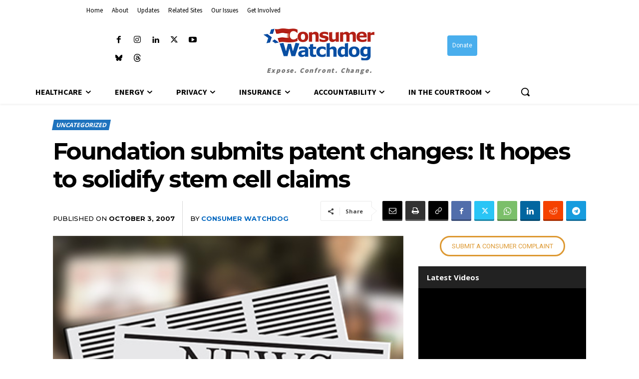

--- FILE ---
content_type: application/javascript
request_url: https://consumerwatchdog.org/wp-content/plugins/td-composer/legacy/Newspaper/js/tdVideoPlaylistYoutube.js?ver=12.7.3
body_size: 1333
content:
var tdYoutubePlayers={};jQuery().ready(function(){tdYoutubePlayers.init()});
(function(){tdYoutubePlayers={tdPlayerContainer:"player_youtube",players:[],init:function(){for(var c=jQuery(".td_wrapper_playlist_player_youtube"),e=0;e<c.length;e++){var a=jQuery(c[e]),b=tdYoutubePlayers.addPlayer(a),g=b.tdPlayerContainer;a.parent().find(".td_youtube_control").data("player-id",g);for(var d=a.parent().find(".td_click_video_youtube"),f=0;f<d.length;f++)jQuery(d[f]).data("player-id",g),f+1<d.length?jQuery(d[f]).data("next-video-id",jQuery(d[f+1]).data("video-id")):jQuery(d[f]).data("next-video-id",
jQuery(d[0]).data("video-id"));"1"==a.data("autoplay")&&(b.autoplay=1,b.mute=1);a=a.data("first-video");""!==a&&(b.tdPlaylistIdYoutubeVideoRunning=a,b.playVideo(a))}jQuery(".td_click_video_youtube").on("click",function(){var a=jQuery(this).data("video-id"),b=jQuery(this).data("player-id");void 0!==b&&""!==b&&void 0!==a&&""!==a&&tdYoutubePlayers.operatePlayer(b,"play",a)});jQuery(".td_youtube_control").on("click",function(){var a=jQuery(this).data("player-id");void 0!==a&&""!==a&&(jQuery(this).hasClass("td-sp-video-play")?
tdYoutubePlayers.operatePlayer(a,"play"):tdYoutubePlayers.operatePlayer(a,"pause"))})},addPlayer:function(c){c=tdYoutubePlayers.createPlayer(tdYoutubePlayers.tdPlayerContainer+"_"+tdYoutubePlayers.players.length,c);tdYoutubePlayers.players.push(c);return c},operatePlayer:function(c,e,a){for(var b=0;b<tdYoutubePlayers.players.length;b++)if(tdYoutubePlayers.players[b].tdPlayerContainer==c){c=tdYoutubePlayers.players[b];c.playStatus();"play"===e?(c.autoplay=1,c.mute=0,void 0===a?c.playerPlay():c.playVideo(a)):
"pause"==e&&tdYoutubePlayers.players[b].playerPause();break}},createPlayer:function(c,e){var a={tdYtPlayer:"",tdPlayerContainer:c,autoplay:0,mute:0,tdPlaylistIdYoutubeVideoRunning:"",jqTDWrapperVideoPlaylist:e.closest(".td_wrapper_video_playlist"),jqPlayerWrapper:e,jqControlPlayer:"",_videoId:"",playVideo:function(b){a._videoId=b;"undefined"===typeof YT||"undefined"===typeof YT.Player?(window.onYouTubePlayerAPIReady=function(){for(var a=0;a<tdYoutubePlayers.players.length;a++)tdYoutubePlayers.players[a].loadPlayer()},
jQuery.getScript("https://www.youtube.com/player_api").done(function(a,b){})):a.loadPlayer(b)},loadPlayer:function(b){var c=a._videoId;void 0!==b&&(c=b);if(void 0!==c){a.tdPlaylistIdYoutubeVideoRunning=c;b=window.td_youtube_list_ids["td_"+a.tdPlaylistIdYoutubeVideoRunning].title;var d=window.td_youtube_list_ids["td_"+a.tdPlaylistIdYoutubeVideoRunning].time;a.jqTDWrapperVideoPlaylist.find(".td_click_video_youtube").removeClass("td_video_currently_playing");a.jqTDWrapperVideoPlaylist.find(".td_"+c).addClass("td_video_currently_playing");
a.jqTDWrapperVideoPlaylist.find(".td_current_video_play_title_youtube").html(b);a.jqTDWrapperVideoPlaylist.find(".td_current_video_play_time_youtube").html(d);a.jqPlayerWrapper.html("<div id="+a.tdPlayerContainer+' class="td-youtube-player"></div>');a.jqControlPlayer=a.jqTDWrapperVideoPlaylist.find(".td_youtube_control");a.tdYtPlayer=new YT.Player(a.tdPlayerContainer,{playerVars:{autoplay:a.autoplay,mute:a.mute},height:"100%",width:"100%",videoId:c,events:{onReady:a.onPlayerReady,onStateChange:a.onPlayerStateChange}})}},
onPlayerReady:function(a){if("undefined"!==typeof tdShowVideo)tdShowVideo.onYoutubeReadyEvent(a)},onPlayerStateChange:function(b){if(b.data===YT.PlayerState.PLAYING)a.pauseStatus();else if(b.data===YT.PlayerState.ENDED){a.playStatus();a.autoplay=1;a.mute=0;var c="",d=a.jqTDWrapperVideoPlaylist.find(".td_video_currently_playing");d.length&&(d=jQuery(d).next(".td_click_video_youtube"),d.length&&(c=jQuery(d).data("video-id")));""!==c&&a.playVideo(c)}else YT.PlayerState.PAUSED&&a.playStatus();if("undefined"!==
typeof tdShowVideo)tdShowVideo.onYoutubeStateChangeEvent(b)},playerPlay:function(){a.tdYtPlayer.playVideo()},playerPause:function(){a.tdYtPlayer.pauseVideo()},playStatus:function(){a.jqControlPlayer.removeClass("td-sp-video-pause").addClass("td-sp-video-play")},pauseStatus:function(){a.jqControlPlayer.removeClass("td-sp-video-play").addClass("td-sp-video-pause")}};return a}}})();
